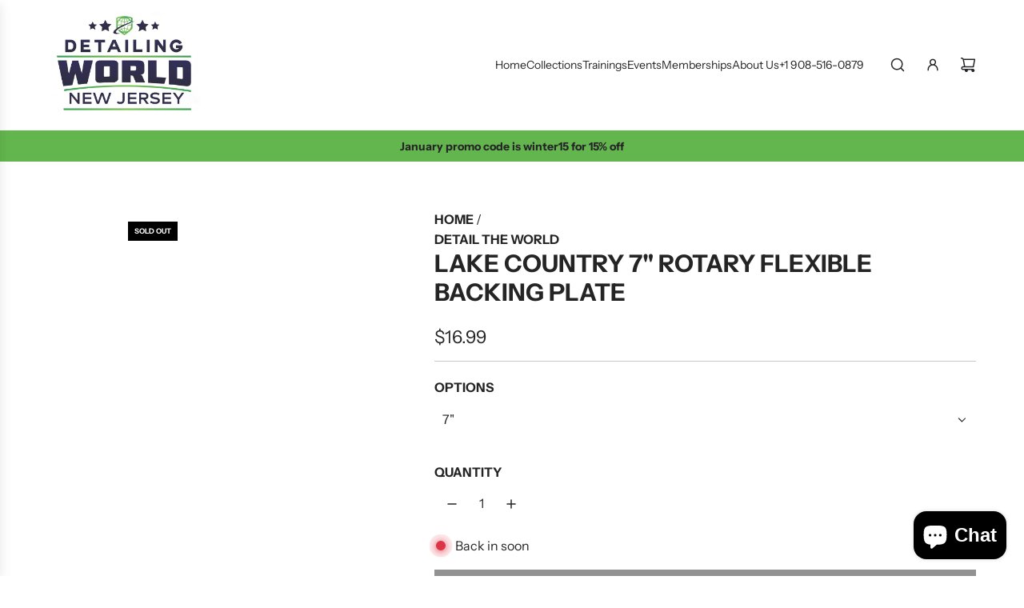

--- FILE ---
content_type: text/html
request_url: https://detailingworldnj.com/apps/instant-traffic/v1/en_US/cross.html?cid=cbv1hml082gp1
body_size: 1430
content:
<style type="text/css">
    #cbv1hml082gp1Container{position:fixed;right:10px;bottom:10px;width:30%;z-index: 2147483647;max-width:95%}
    #cbv1hml082gp1Traffic {width: 100%; margin: 0px;float: right;}
    #cbv1hml082gp1 a {text-decoration: none;}
    #cbv1hml082gp1Content{overflow: hidden;width: 100%;height: 0px;background-color:#042f4b;font-size: 0.8em;border: none;font-family:DejaVuSansBook, Sans-Serif;-webkit-box-shadow: 0 0 4px 0 rgba(0, 0, 0, 0.4);box-shadow: 0 0 4px 0 rgba(0, 0, 0, 0.4);pointer-events:auto;border-radius: 5px;}
    #cbv1hml082gp1Content img{width: 125px;height: auto;object-fit: cover;padding: 10px;border-radius: 15px;}
    #cbv1hml082gp1Content ul{color:#EE8D40;list-style-type:none;line-height:2em}
    #cbv1hml082gp1Text{padding:15px 10px 25px 25px}
    #cbv1hml082gp1-img-prod{max-width: 125px;height:auto;min-height:125px;float: left;display: flex;}
    #cbv1hml082gp1-content-txt{height: 85px;padding: 5px;}
    #cbv1hml082gp1-pop-title {min-width:450px;width:98%;font-weight: 700;font-size: 18px;margin: 5px 0;line-height: 1.2em;}
    #cbv1hml082gp1-pop-des{white-space:nowrap;text-overflow:ellipsis;overflow:hidden;margin-top:4px;margin-right:10px;font-size:12px}
    .cbv1hml082gp1-close-control {position: absolute;top: 5px;right: -2px;display: block;width: 20px;height: 20px;line-height: 20px;margin-right: 4px;padding: 0;transform: rotate(90deg);-moz-transform: rotate(90deg);-webkit-transform: rotate(90deg);-o-transform: rotate(90deg);-ms-transform: rotate(90deg);cursor: pointer;font-size: 42px;opacity: 0;transition: opacity .35s ease;}
    #cbv1hml082gp1-pop-price{margin-top:3px;font-size:18px}
    #cbv1hml082gp1-CTA{position:relative;right:5px;bottom:23px;width:auto;height:auto;font-size:10px;color:#ffffff;text-align:center;cursor:pointer;padding-top:4px}
    .cbv1hml082gp1-btn-countdown {background-color: #fff6da;border-radius: 5px;border: 1px solid #fff6da;padding:3px 6px}
    .cbv1hml082gp1-btn-countdown:hover {color: #000000;background-color: ;border-radius: 5px;border: 1px solid ;}
    .cbv1hml082gp1-btn-more {background-color: ;border: 0px solid ;border-radius: 5px;padding:4px 6px; margin-right: 8px;}
    #cbv1hml082gp1-footertext{ position: relative;top: -1.7em;right: 0.3em;width: auto;height: 15px;border: none;font-size: 10px;float: right;color: #ffffff;}
    #cbv1hml082gp1-footertext a {color: #000000 !important;font-weight: 600;}
    #cbv1hml082gp1Content a {color: #ffffff;text-decoration: none;font-size: 14px;}
    #cbv1hml082gp1Content:hover .cbv1hml082gp1-close-control {opacity: 1}
    @media (min-width: 1500px) and (max-width: 1800px) {
    #cbv1hml082gp1Container{width:100%;}
    #cbv1hml082gp1Traffic{width:34%}
    }
    @media (min-width: 1026px) and (max-width: 1498px) {
    #cbv1hml082gp1Container{width:100%;}
    #cbv1hml082gp1Traffic{width:50%}
    }
    @media (max-width: 1024px) {
    #cbv1hml082gp1Container{width:100%;}
    #cbv1hml082gp1Traffic{width:50%}
    .cbv1hml082gp1-close-control {opacity: 1}
    }
    @media (max-width: 991px) {
    #cbv1hml082gp1Container{width: 100%;right: 5px;}
    #cbv1hml082gp1Traffic{width:60%}
    }
    @media (max-width: 768px) {
    #cbv1hml082gp1Traffic{width:61%}
    .cbv1hml082gp1-close-control { right: 0px;}
    #cbv1hml082gp1-CTA {bottom: 26px;}
    #cbv1hml082gp1-pop-title {font-weight: 700;font-size: 13px;white-space: nowrap;overflow: hidden;text-overflow: ellipsis;min-width:0;width: auto;}
    }
    @media (max-width: 610px) {
    #cbv1hml082gp1Traffic{width:70%}
    }
    @media (max-width: 480px) {
    #cbv1hml082gp1Container{right: 0px;}
    #cbv1hml082gp1Traffic{margin: 0px 5px;width:98%}
    #cbv1hml082gp1-img-prod{width:120px;float:left;margin-right:10px}
    #cbv1hml082gp1-pop-title{font-weight:700;font-size:15px}
    #cbv1hml082gp1-footertext{top: -1em}
    #cbv1hml082gp1Button {top:8px;right: -8px;}
    #cbv1hml082gp1Content{margin-right: 20px}
    }
    @media (max-width: 380px) {
    #cbv1hml082gp1-img-prod{width:120px;float:left;margin-right:10px}
    }
    @media (max-width: 320px) {
    #cbv1hml082gp1-img-prod{width:120px;float:left;margin-right:10px}
    }
</style>
<div id="cbv1hml082gp1Container">
    <div id="cbv1hml082gp1Traffic">
        <div id="cbv1hml082gp1Content">
            <div class="cbv1hml082gp1-close-control" title="Hide">&#x2023;</div>
            <!-- them the <a> bao ngoai the <div> co height:100%;margin-top:0; va bao ngoai id="img-prod", id="content-txt". id="content-txt" bao ngoai id="pop-title", id="pop-des", id="pop-price" -->
            <a target="_blank" rel="nofollow noopener noreferrer" href="https://analytics.eggoffer.com/v1/tr/clk?utm_source=instant_traffic&utm_medium=partner&url=https://e17f1b.myshopify.com/products/supersonic-8-bluetooth-speaker-with-true-wireless-technology&amp;id=6955234d9033e&amp;ad_id=9953173340467&amp;pu=https://e17f1b.myshopify.com/products/supersonic-8-bluetooth-speaker-with-true-wireless-technology&amp;pn=Supersonic%208%22%20Bluetooth%20Speaker%20%3A%20With%20True%20Wireless%20Technology&amp;ev=AdsClick&amp;source=6939b6ef9c8f1">
                <div style="height: 100%;margin-top: 0px;-webkit-box-sizing: border-box;-moz-box-sizing:border-box;box-sizing: border-box;">
                    <div >
                        <div id="cbv1hml082gp1-img-prod">
                            <img src="//eleganceify.com/cdn/shop/files/8338519F-B8B8-4A1E-BE3A-3714C9F9282B_200x200.png?crop&#x3D;center&amp;height&#x3D;500&amp;v&#x3D;1766068374&amp;width&#x3D;600" width="200" height="200" />
                        </div>
                        <div id="cbv1hml082gp1-content-txt">
                            <div id="cbv1hml082gp1-pop-des">
                                Only a few items left
                            </div>
                            <div id="cbv1hml082gp1-pop-title">
                               Supersonic 8" Bluetooth Speaker : With True Wireless Technology
                             </div>
                            <div id="cbv1hml082gp1-pop-price">
                                <strong>$87.99 USD</strong>  <span style="text-decoration:line-through;opacity:0.7;color:#ffffff;font-size:16px">$105.59 USD</span> 
                            </div>
                        </div>
                    </div>

                </div>
            </a>
            <div id="cbv1hml082gp1-footertext">
                <div style="display: flex;">
                    <a id="cbv1hml082gp1-CTA" href="https://analytics.eggoffer.com/v1/tr/clk?utm_source=instant_traffic&utm_medium=partner&url=https://e17f1b.myshopify.com/products/supersonic-8-bluetooth-speaker-with-true-wireless-technology&amp;id=6955234d9033e&amp;ad_id=9953173340467&amp;pu=https://e17f1b.myshopify.com/products/supersonic-8-bluetooth-speaker-with-true-wireless-technology&amp;pn=Supersonic%208%22%20Bluetooth%20Speaker%20%3A%20With%20True%20Wireless%20Technology&amp;ev=AdsClick&amp;source=6939b6ef9c8f1" target="_blank" class="cbv1hml082gp1-btn-countdown" rel="nofollow noopener noreferrer">SHOP NOW(<span id="cbv1hml082gp1-countdown">18</span>)</a>
                </div>
            </div>
        </div>
    </div>
</div>

--- FILE ---
content_type: text/html
request_url: https://detailingworldnj.com/apps/instant-traffic/v1/en_US/cross_block.html?pId=6115878699186
body_size: 3483
content:
<!DOCTYPE html>
<html lang="en">
<head>
<title>You may also like</title>
<meta name="viewport" content="width=device-width, initial-scale=1">
<meta http-equiv="Content-Type" content="text/html; charset=utf-8" />
<meta name="description" content="You may also like - Discover the Top-Rated Product on Detailing World NJ  Don't Miss Out on Our Best Seller" />
<meta name="robots" content="noindex,nofollow" />
<style type="text/css">
.egg-ads span,.egg-card a{text-decoration:none}
body{height:100%;width:100%;margin:0;padding:15px;overflow:hidden;user-select:none;font-family:-apple-system,BlinkMacSystemFont,"Segoe UI",Roboto,"Helvetica Neue",Arial,sans-serif,"Apple Color Emoji","Segoe UI Emoji","Segoe UI Symbol";font-size:1rem;font-weight:400;line-height:1.5;color:#212529;text-align:left}*,::after,::before{box-sizing:border-box}h1{margin:0 0 0 -15px}
.egg-ads{display:flex;position:absolute;right:0;top:30px;text-rendering:geometricPrecision;z-index:2147483646;width:200px}
.egg-card-s,.egg-img{position:relative;display:flex}
.egg-ads span{font-size:15px;font-weight:550;border:1px solid;padding:3px 8px 4px;border-radius:60px;display:block;line-height:.8;text-align:center}
.egg-ads p{opacity:0;font-size:12px}
.egg-ads:hover p{opacity:1}
.egg-card-deck{display:flex;flex-wrap:wrap;margin-right:-15px;margin-left:-15px}
.egg-card-deck .egg-card-s{display:flex;flex-direction:column;flex:1 0 0;margin:0 15px}
.egg-card-s{flex-direction:column;min-width:0;word-wrap:break-word;background-clip:border-box;border:1px solid rgba(0,0,0,.125);border-radius:.25rem;transition:.5s;background-color:#fff}
.egg-card-img-top{width:100%;border-top-left-radius:calc(.25rem - 1px);border-top-right-radius:calc(.25rem - 1px)}
.egg-card .egg-card-item:first-child{margin-left:0}
.egg-card .egg-card-item{margin:0 0 0 10px;text-align:center;box-shadow:0 1px 2px rgba(0,0,0,.2);transition:.2s cubic-bezier(.55, .055, .675, .19)}
.egg-card .egg-card-item:hover{box-shadow:0 2px 6px rgba(0,0,0,.2)}
.egg-card span{font-weight:300;text-decoration:line-through;padding-left:.2em;font-size:16px}
.egg-card-item h2{line-height:1.5em;text-transform:capitalize;font-size:14px;margin:.25em 0;font-weight:550;color:#212121}
.egg-card-item p{display:grid;font-weight:600;font-size:1em;margin:.25em 0;color:#212121}
.egg-img{max-width:100%;height:155px}.egg-img img{width:100%;height:auto;object-fit:cover}
.card-body{padding:0 .5rem}
.egg-card-item .card-title{height:65px;white-space:normal;overflow:hidden;text-overflow:ellipsis}
.container{max-width:1200px}.fadein img{opacity:1;transition:.5s}
.egg-img .img-second{display:none;position:absolute;top:0;left:0;z-index:99;width:100%;height:100%;object-fit:cover}
.egg-img:hover .img-second{display:flex}
@media (max-width:1199px){
.card-body .card-title{white-space:normal;overflow:hidden;text-overflow:ellipsis}
}
@media (max-width:1024px){
.egg-ads p{opacity:1}
}@media (max-width:991px){
.card-body,.egg-img{width:100%}
.egg-card .egg-card-item{display:flex;flex-wrap:wrap;flex-direction:row;flex:1 0 30%;margin:5px}
.egg-img{height:210px}.egg-img img{width:100%;height:auto}
}
@media (max-width:666px){
.egg-card{display:block}.egg-card .egg-card-item:first-child{margin:0 0 15px}
.egg-card .egg-card-item{flex-direction:initial;margin:0 0 15px;text-align:left}
.egg-card-item .card-body{width:50%}.egg-card-s .egg-img{width:165px;height:155px}
.egg-card-s .egg-img img{width:100%;height:auto}
.egg-card-s:first-child .egg-img{display:block;max-width:100%;width:100%;height:auto}
.egg-card-s:first-child .egg-img img{max-height:300px}
}
@media (max-width: 480px) {
.container {padding: 0 10px;}
h1 {font-size: 24px;}
.egg-card-s {flex: 1 0 100%;margin: 5px 0;}
.egg-card-s .egg-img {width: 100%;height: 200px;}
.egg-card-s .egg-img img {max-height: 100%;}
.egg-card-item .card-body {width: 100%;}
}
</style>
<link rel="preconnect" href="https://eggflow.com">
<link rel="prefetch" href="https://detailingworldnj.com/products/p-s-express-interior-cleaner" as="document">
<link rel="prefetch" href="https://hobby-trendy.myshopify.com/products/hoop-set-1" as="document">
<link rel="prefetch" href="https://hobby-trendy.myshopify.com/products/copy-of-hobby-trendy-button-maker-kit-punch-press-cloth-button-cover-making-machine-tool-3-sizes-die-set-lines-18-20-22-and-300-buttons" as="document">
<link rel="prefetch" href="https://man-cave-assets.myshopify.com/products/acefast-t6-tws-earphone-wireless-bluetooth-5-0-headphones" as="document">
<link rel="prefetch" href="https://8ed739-2.myshopify.com/products/eternal-rose-teddy-bear-with-necklace" as="document">
<link rel="prefetch" href="https://adc224-f0.myshopify.com/products/100-human-skeleton-heavy-blend™-hooded-sweatshirt" as="document">
</head>	
<body style="background:transparent;">
<div class="container" style="margin:auto">
	<h1>You may also like</h1>
	<a href="https://eggflow.com/instant-traffic-shopify-free-traffic?utm_source=whitelabel" class="egg-ads" style="text-decoration: none;" target="_blank" rel="nofollow"><p style="margin: 0 5px 0 0;color: #071343;">Recommended by Instant Traffic</p><span style="color: #071343;">i</span></a>
	<div class="egg-card-deck egg-card" style="padding-top: 8px;">
		<a href="https://hobby-trendy.myshopify.com/products/copy-of-hobby-trendy-button-maker-kit-punch-press-cloth-button-cover-making-machine-tool-3-sizes-die-set-lines-18-20-22-and-300-buttons?utm_source=instant_traffic" data-tenant-id="673fb1cd8614f" data-ad-id="8243588890861" data-title="Hobby%20Trendy%20Button%20Maker%20Kit%20Punch%20Press%20Cloth%20Button%20Cover%20Making%20Machine%20Tool%203%20Sizes%20Die%20Set%20Lines%2018%2C%2020%2C%2022%20and%20300%20Buttons" class="egg-card-s egg-card-item clk_trk" target="_blank" rel="nofollow noopener noreferrer">
			<div class="egg-img fadein">
				<img class="egg-card-img-top" width="165" height="155" src="https://hobby-trendy.com/cdn/shop/files/CoverButtonKitwithBluePress_b1ed98b8-281f-4f38-8b0f-8c29e0a052ab_350x350.jpg?v&#x3D;1697669352" alt="">
				<img class="egg-card-img-top img-second" width="165" height="155" src="https://cdn.shopify.com/s/files/1/0275/1319/2585/files/CoverButtonKitwithGreenPress_aa931711-ec98-4c64-8210-1eac0c86748b_350x350.jpg?v&#x3D;1697669353" alt="">
			</div>
			<div class="card-body">
			<h2 class="card-title">Hobby Trendy Button Maker Kit Punch Press Cloth Button Cover Making Machine Tool 3 Sizes Die Set Lines 18, 20, 22 and 300 Buttons</h2>
			<p class="card-text">$109.99 USD  <span>$131.99 USD</span> </p>
			</div>
			<img height="1" width="1" style="display:none" src="https://analytics.eggoffer.com/v1/tr?id=673fb1cd8614f&amp;ad_id=8243588890861&amp;ev=AdsView&amp;pu=https://hobby-trendy.myshopify.com/products/copy-of-hobby-trendy-button-maker-kit-punch-press-cloth-button-cover-making-machine-tool-3-sizes-die-set-lines-18-20-22-and-300-buttons&amp;pn=Hobby%20Trendy%20Button%20Maker%20Kit%20Punch%20Press%20Cloth%20Button%20Cover%20Making%20Machine%20Tool%203%20Sizes%20Die%20Set%20Lines%2018%2C%2020%2C%2022%20and%20300%20Buttons"/>
		</a>
		<a href="https://detailingworldnj.com/products/p-s-express-interior-cleaner?utm_source=instant_traffic" data-tenant-id="6939b6ef9c8f1" data-ad-id="7328141213874" data-title="P%26S%20Express%20Interior%20Cleaner" class="egg-card-s egg-card-item " target="_blank" rel="nofollow noopener noreferrer">
			<div class="egg-img fadein">
				<img class="egg-card-img-top" width="165" height="155" src="https://detailingworldnj.com/cdn/shop/products/ps-express-interior-cleanerdetailing-world-nj-6677099_350x350.jpg?v&#x3D;1764771187" alt="P&amp;S Express Interior Cleaner - Detailing World NJ">
			</div>
			<div class="card-body">
			<h2 class="card-title">P&amp;S Express Interior Cleaner</h2>
			<p class="card-text">$10.99 USD  <span>$13.19 USD</span> </p>
			</div>
		</a>
		<a href="https://hobby-trendy.myshopify.com/products/hoop-set-1?utm_source=instant_traffic" data-tenant-id="673fb1cd8614f" data-ad-id="8262704201965" data-title="Embroidery%20Kit%20with%202%20Beech%20Wood%20Hoops%2C%20100%25%20Cotton%20Embroidery%20Floss%2C%20Needles%20and%20Bobbins%20(50)" class="egg-card-s egg-card-item clk_trk" target="_blank" rel="nofollow noopener noreferrer">
			<div class="egg-img fadein">
				<img class="egg-card-img-top" width="165" height="155" src="https://hobby-trendy.com/cdn/shop/files/HoopsFlossBobbinandneedlesSetwith2and4hoopand50skein_350x350.jpg?v&#x3D;1698796046" alt="">
				<img class="egg-card-img-top img-second" width="165" height="155" src="https://cdn.shopify.com/s/files/1/0275/1319/2585/files/50Skeinwithcolors_d7886d0e-8d6e-481c-be13-2243aed19a58_350x350.jpg?v&#x3D;1701279192" alt="">
			</div>
			<div class="card-body">
			<h2 class="card-title">Embroidery Kit with 2 Beech Wood Hoops, 100% Cotton Embroidery Floss, Needles and Bobbins (50)</h2>
			<p class="card-text">$24.99 USD  <span>$29.99 USD</span> </p>
			</div>
			<img height="1" width="1" style="display:none" src="https://analytics.eggoffer.com/v1/tr?id=673fb1cd8614f&amp;ad_id=8262704201965&amp;ev=AdsView&amp;pu=https://hobby-trendy.myshopify.com/products/hoop-set-1&amp;pn=Embroidery%20Kit%20with%202%20Beech%20Wood%20Hoops%2C%20100%25%20Cotton%20Embroidery%20Floss%2C%20Needles%20and%20Bobbins%20(50)"/>
		</a>
		<a href="https://adc224-f0.myshopify.com/products/100-human-skeleton-heavy-blend™-hooded-sweatshirt?utm_source=instant_traffic" data-tenant-id="67474d037052f" data-ad-id="7487224971306" data-title="100%25%20Human%20Skeleton%20Heavy%20Blend%E2%84%A2%20Hooded%20Sweatshirt" class="egg-card-s egg-card-item clk_trk" target="_blank" rel="nofollow noopener noreferrer">
			<div class="egg-img fadein">
				<img class="egg-card-img-top" width="165" height="155" src="https://quitecontrarygifts.com/cdn/shop/files/1104284731891370148_2048_custom_350x350.jpg?v&#x3D;1764720332" alt="">
				<img class="egg-card-img-top img-second" width="165" height="155" src="https://cdn.shopify.com/s/files/1/0604/3379/3066/files/7616068175033952057_2048_350x350.jpg?v&#x3D;1731435845" alt="">
			</div>
			<div class="card-body">
			<h2 class="card-title">100% Human Skeleton Heavy Blend™ Hooded Sweatshirt</h2>
			<p class="card-text">$35.34 USD  <span>$42.41 USD</span> </p>
			</div>
			<img height="1" width="1" style="display:none" src="https://analytics.eggoffer.com/v1/tr?id=67474d037052f&amp;ad_id=7487224971306&amp;ev=AdsView&amp;pu=https://adc224-f0.myshopify.com/products/100-human-skeleton-heavy-blend™-hooded-sweatshirt&amp;pn=100%25%20Human%20Skeleton%20Heavy%20Blend%E2%84%A2%20Hooded%20Sweatshirt"/>
		</a>
		<a href="https://8ed739-2.myshopify.com/products/eternal-rose-teddy-bear-with-necklace?utm_source=instant_traffic" data-tenant-id="68d630b9e3679" data-ad-id="8984024056041" data-title="Eternal%20Rose%20Teddy%20Bear%20with%20Necklace" class="egg-card-s egg-card-item clk_trk" target="_blank" rel="nofollow noopener noreferrer">
			<div class="egg-img fadein">
				<img class="egg-card-img-top" width="165" height="155" src="https://janestrinketonline.com/cdn/shop/files/1_33de3c56-8633-4c5a-a54a-a9732fd54ce7_350x350.png?v&#x3D;1752413536" alt="">
			</div>
			<div class="card-body">
			<h2 class="card-title">Eternal Rose Teddy Bear with Necklace</h2>
			<p class="card-text">$49.99 USD  <span>$59.99 USD</span> </p>
			</div>
			<img height="1" width="1" style="display:none" src="https://analytics.eggoffer.com/v1/tr?id=68d630b9e3679&amp;ad_id=8984024056041&amp;ev=AdsView&amp;pu=https://8ed739-2.myshopify.com/products/eternal-rose-teddy-bear-with-necklace&amp;pn=Eternal%20Rose%20Teddy%20Bear%20with%20Necklace"/>
		</a>
		<a href="https://man-cave-assets.myshopify.com/products/acefast-t6-tws-earphone-wireless-bluetooth-5-0-headphones?utm_source=instant_traffic" data-tenant-id="67c4ebcb0f434" data-ad-id="8963003056374" data-title="ACEFAST%20T6%20TWS%20Earphone%20Wireless%20Bluetooth%205.0%20Headphones" class="egg-card-s egg-card-item clk_trk" target="_blank" rel="nofollow noopener noreferrer">
			<div class="egg-img fadein">
				<img class="egg-card-img-top" width="165" height="155" src="https://mancaveassets.com/cdn/shop/files/8Zr729JZFgrXwdL_350x350.webp?v&#x3D;1739090326" alt="">
			</div>
			<div class="card-body">
			<h2 class="card-title">ACEFAST T6 TWS Earphone Wireless Bluetooth 5.0 Headphones</h2>
			<p class="card-text">$239.99 USD  <span>$287.99 USD</span> </p>
			</div>
			<img height="1" width="1" style="display:none" src="https://analytics.eggoffer.com/v1/tr?id=67c4ebcb0f434&amp;ad_id=8963003056374&amp;ev=AdsView&amp;pu=https://man-cave-assets.myshopify.com/products/acefast-t6-tws-earphone-wireless-bluetooth-5-0-headphones&amp;pn=ACEFAST%20T6%20TWS%20Earphone%20Wireless%20Bluetooth%205.0%20Headphones"/>
		</a>
	</div>
</div>
<script>(function(d,w){var els=d.getElementsByClassName('clk_trk');for(let i in els){(function(e){const clickFunc=function(){trk({utm_source:'instant_traffic',utm_medium:"partner",id:e.getAttribute("data-tenant-id"),ad_id:e.getAttribute("data-ad-id"),ev:'AdsClick',pu:e.href,pn:e.getAttribute("data-title")},function(){w.open(e.href)})};e.addEventListener&&e.addEventListener('click',clickFunc)&&e.addEventListener('auxclick',clickFunc)})(els[i])}function trk(data,cb){var pi=d.createElement("img");pi.src="https://analytics.eggoffer.com/v1/tr?"+seri(data);pi.width=1;pi.height=1;if(pi.complete){cb&&cb()}else{pi.addEventListener('load',cb);pi.addEventListener('error',function(){cb&&cb()})}d.body.appendChild(pi)}function seri(obj,prefix){var str=[],p;for(p in obj){if(obj.hasOwnProperty(p)){var k=prefix?prefix+"["+p+"]":p,v=obj[p];str.push((v!==null&&typeof v==="object")?seri(v,k):encodeURIComponent(k)+"="+encodeURIComponent(v))} }return str.join("&")} })(document,window)</script>
</body>
</html>

--- FILE ---
content_type: text/javascript
request_url: https://detailingworldnj.com/cdn/shop/t/13/assets/component-store-availability.js?v=113819577973855292131758758570
body_size: -260
content:
customElements.get("store-availability")||customElements.define("store-availability",class extends HTMLElement{constructor(){super(),this.openDrawer=this.openDrawer.bind(this),this.cacheDOMEls()}cacheDOMEls(){this.drawer=this.querySelector("store-availability-drawer"),this.modalLink=this.querySelector(".store-availability-information__link")}connectedCallback(){this.attachEvents();const parentNode=document.querySelector("#PageContainer");parentNode.querySelectorAll("store-availability-drawer").forEach(drawer=>{drawer!==this.drawer&&drawer.remove()}),parentNode.appendChild(this.drawer)}attachEvents(){this.modalLink&&this.modalLink.addEventListener("click",this.openDrawer)}openDrawer(e){e.preventDefault(),window.eventBus.emit("open:availability:drawer")}disconnectedCallback(){this.modalLink&&this.modalLink.removeEventListener("click",this.openDrawer)}});
//# sourceMappingURL=/cdn/shop/t/13/assets/component-store-availability.js.map?v=113819577973855292131758758570
